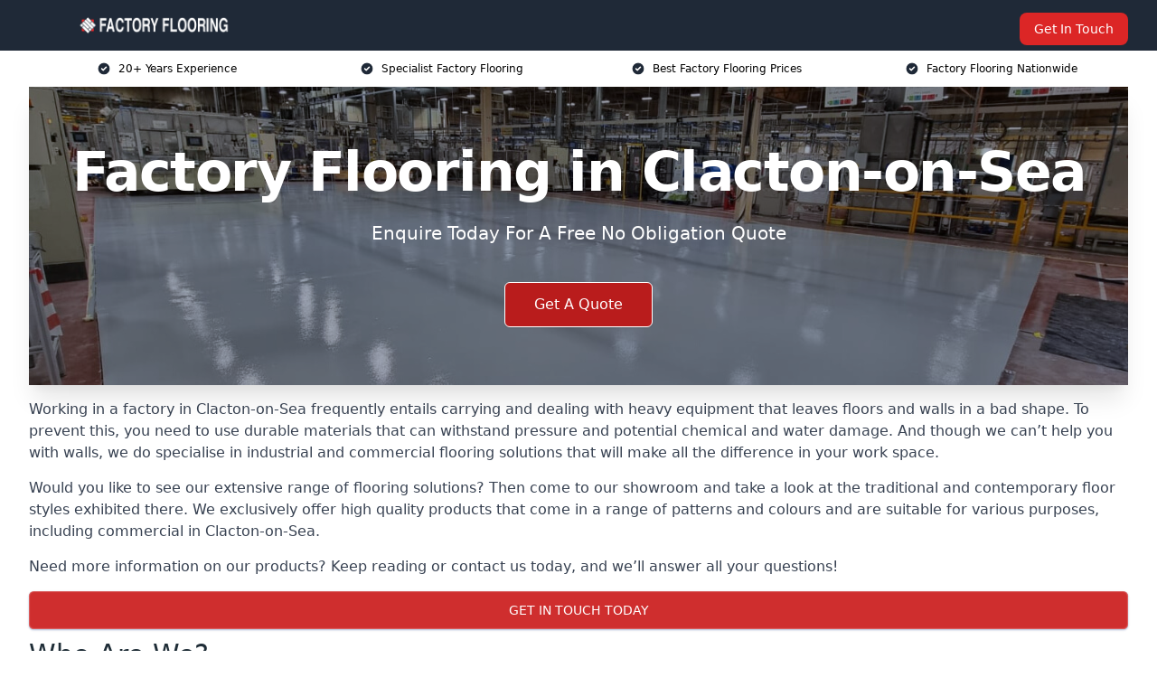

--- FILE ---
content_type: text/html; charset=UTF-8
request_url: https://factory-flooring.uk/near-me/essex-clacton-on-sea/
body_size: 15742
content:
<!doctype html>
<html lang="en-GB" >
<head>
    <title>Factory Flooring in Clacton-on-Sea</title>
<meta name="viewport" content="width=device-width, initial-scale=1.0"> 
<meta name='robots' content='index, follow, max-snippet, max-video-preview, max-image-preview:large' />
<link rel="alternate" title="oEmbed (JSON)" type="application/json+oembed" href="https://factory-flooring.uk/wp-json/oembed/1.0/embed?url=https%3A%2F%2Ffactory-flooring.uk%2Fnear-me%2Fservice-in-location%2F" />
<link rel="alternate" title="oEmbed (XML)" type="text/xml+oembed" href="https://factory-flooring.uk/wp-json/oembed/1.0/embed?url=https%3A%2F%2Ffactory-flooring.uk%2Fnear-me%2Fservice-in-location%2F&#038;format=xml" />
<style id='wp-img-auto-sizes-contain-inline-css' type='text/css'>
img:is([sizes=auto i],[sizes^="auto," i]){contain-intrinsic-size:3000px 1500px}
/*# sourceURL=wp-img-auto-sizes-contain-inline-css */
</style>
<style id='wp-emoji-styles-inline-css' type='text/css'>

	img.wp-smiley, img.emoji {
		display: inline !important;
		border: none !important;
		box-shadow: none !important;
		height: 1em !important;
		width: 1em !important;
		margin: 0 0.07em !important;
		vertical-align: -0.1em !important;
		background: none !important;
		padding: 0 !important;
	}
/*# sourceURL=wp-emoji-styles-inline-css */
</style>
<style id='wp-block-library-inline-css' type='text/css'>
:root{--wp-block-synced-color:#7a00df;--wp-block-synced-color--rgb:122,0,223;--wp-bound-block-color:var(--wp-block-synced-color);--wp-editor-canvas-background:#ddd;--wp-admin-theme-color:#007cba;--wp-admin-theme-color--rgb:0,124,186;--wp-admin-theme-color-darker-10:#006ba1;--wp-admin-theme-color-darker-10--rgb:0,107,160.5;--wp-admin-theme-color-darker-20:#005a87;--wp-admin-theme-color-darker-20--rgb:0,90,135;--wp-admin-border-width-focus:2px}@media (min-resolution:192dpi){:root{--wp-admin-border-width-focus:1.5px}}.wp-element-button{cursor:pointer}:root .has-very-light-gray-background-color{background-color:#eee}:root .has-very-dark-gray-background-color{background-color:#313131}:root .has-very-light-gray-color{color:#eee}:root .has-very-dark-gray-color{color:#313131}:root .has-vivid-green-cyan-to-vivid-cyan-blue-gradient-background{background:linear-gradient(135deg,#00d084,#0693e3)}:root .has-purple-crush-gradient-background{background:linear-gradient(135deg,#34e2e4,#4721fb 50%,#ab1dfe)}:root .has-hazy-dawn-gradient-background{background:linear-gradient(135deg,#faaca8,#dad0ec)}:root .has-subdued-olive-gradient-background{background:linear-gradient(135deg,#fafae1,#67a671)}:root .has-atomic-cream-gradient-background{background:linear-gradient(135deg,#fdd79a,#004a59)}:root .has-nightshade-gradient-background{background:linear-gradient(135deg,#330968,#31cdcf)}:root .has-midnight-gradient-background{background:linear-gradient(135deg,#020381,#2874fc)}:root{--wp--preset--font-size--normal:16px;--wp--preset--font-size--huge:42px}.has-regular-font-size{font-size:1em}.has-larger-font-size{font-size:2.625em}.has-normal-font-size{font-size:var(--wp--preset--font-size--normal)}.has-huge-font-size{font-size:var(--wp--preset--font-size--huge)}.has-text-align-center{text-align:center}.has-text-align-left{text-align:left}.has-text-align-right{text-align:right}.has-fit-text{white-space:nowrap!important}#end-resizable-editor-section{display:none}.aligncenter{clear:both}.items-justified-left{justify-content:flex-start}.items-justified-center{justify-content:center}.items-justified-right{justify-content:flex-end}.items-justified-space-between{justify-content:space-between}.screen-reader-text{border:0;clip-path:inset(50%);height:1px;margin:-1px;overflow:hidden;padding:0;position:absolute;width:1px;word-wrap:normal!important}.screen-reader-text:focus{background-color:#ddd;clip-path:none;color:#444;display:block;font-size:1em;height:auto;left:5px;line-height:normal;padding:15px 23px 14px;text-decoration:none;top:5px;width:auto;z-index:100000}html :where(.has-border-color){border-style:solid}html :where([style*=border-top-color]){border-top-style:solid}html :where([style*=border-right-color]){border-right-style:solid}html :where([style*=border-bottom-color]){border-bottom-style:solid}html :where([style*=border-left-color]){border-left-style:solid}html :where([style*=border-width]){border-style:solid}html :where([style*=border-top-width]){border-top-style:solid}html :where([style*=border-right-width]){border-right-style:solid}html :where([style*=border-bottom-width]){border-bottom-style:solid}html :where([style*=border-left-width]){border-left-style:solid}html :where(img[class*=wp-image-]){height:auto;max-width:100%}:where(figure){margin:0 0 1em}html :where(.is-position-sticky){--wp-admin--admin-bar--position-offset:var(--wp-admin--admin-bar--height,0px)}@media screen and (max-width:600px){html :where(.is-position-sticky){--wp-admin--admin-bar--position-offset:0px}}

/*# sourceURL=wp-block-library-inline-css */
</style><style id='global-styles-inline-css' type='text/css'>
:root{--wp--preset--aspect-ratio--square: 1;--wp--preset--aspect-ratio--4-3: 4/3;--wp--preset--aspect-ratio--3-4: 3/4;--wp--preset--aspect-ratio--3-2: 3/2;--wp--preset--aspect-ratio--2-3: 2/3;--wp--preset--aspect-ratio--16-9: 16/9;--wp--preset--aspect-ratio--9-16: 9/16;--wp--preset--color--black: #000000;--wp--preset--color--cyan-bluish-gray: #abb8c3;--wp--preset--color--white: #ffffff;--wp--preset--color--pale-pink: #f78da7;--wp--preset--color--vivid-red: #cf2e2e;--wp--preset--color--luminous-vivid-orange: #ff6900;--wp--preset--color--luminous-vivid-amber: #fcb900;--wp--preset--color--light-green-cyan: #7bdcb5;--wp--preset--color--vivid-green-cyan: #00d084;--wp--preset--color--pale-cyan-blue: #8ed1fc;--wp--preset--color--vivid-cyan-blue: #0693e3;--wp--preset--color--vivid-purple: #9b51e0;--wp--preset--gradient--vivid-cyan-blue-to-vivid-purple: linear-gradient(135deg,rgb(6,147,227) 0%,rgb(155,81,224) 100%);--wp--preset--gradient--light-green-cyan-to-vivid-green-cyan: linear-gradient(135deg,rgb(122,220,180) 0%,rgb(0,208,130) 100%);--wp--preset--gradient--luminous-vivid-amber-to-luminous-vivid-orange: linear-gradient(135deg,rgb(252,185,0) 0%,rgb(255,105,0) 100%);--wp--preset--gradient--luminous-vivid-orange-to-vivid-red: linear-gradient(135deg,rgb(255,105,0) 0%,rgb(207,46,46) 100%);--wp--preset--gradient--very-light-gray-to-cyan-bluish-gray: linear-gradient(135deg,rgb(238,238,238) 0%,rgb(169,184,195) 100%);--wp--preset--gradient--cool-to-warm-spectrum: linear-gradient(135deg,rgb(74,234,220) 0%,rgb(151,120,209) 20%,rgb(207,42,186) 40%,rgb(238,44,130) 60%,rgb(251,105,98) 80%,rgb(254,248,76) 100%);--wp--preset--gradient--blush-light-purple: linear-gradient(135deg,rgb(255,206,236) 0%,rgb(152,150,240) 100%);--wp--preset--gradient--blush-bordeaux: linear-gradient(135deg,rgb(254,205,165) 0%,rgb(254,45,45) 50%,rgb(107,0,62) 100%);--wp--preset--gradient--luminous-dusk: linear-gradient(135deg,rgb(255,203,112) 0%,rgb(199,81,192) 50%,rgb(65,88,208) 100%);--wp--preset--gradient--pale-ocean: linear-gradient(135deg,rgb(255,245,203) 0%,rgb(182,227,212) 50%,rgb(51,167,181) 100%);--wp--preset--gradient--electric-grass: linear-gradient(135deg,rgb(202,248,128) 0%,rgb(113,206,126) 100%);--wp--preset--gradient--midnight: linear-gradient(135deg,rgb(2,3,129) 0%,rgb(40,116,252) 100%);--wp--preset--font-size--small: 13px;--wp--preset--font-size--medium: 20px;--wp--preset--font-size--large: 36px;--wp--preset--font-size--x-large: 42px;--wp--preset--spacing--20: 0.44rem;--wp--preset--spacing--30: 0.67rem;--wp--preset--spacing--40: 1rem;--wp--preset--spacing--50: 1.5rem;--wp--preset--spacing--60: 2.25rem;--wp--preset--spacing--70: 3.38rem;--wp--preset--spacing--80: 5.06rem;--wp--preset--shadow--natural: 6px 6px 9px rgba(0, 0, 0, 0.2);--wp--preset--shadow--deep: 12px 12px 50px rgba(0, 0, 0, 0.4);--wp--preset--shadow--sharp: 6px 6px 0px rgba(0, 0, 0, 0.2);--wp--preset--shadow--outlined: 6px 6px 0px -3px rgb(255, 255, 255), 6px 6px rgb(0, 0, 0);--wp--preset--shadow--crisp: 6px 6px 0px rgb(0, 0, 0);}:where(.is-layout-flex){gap: 0.5em;}:where(.is-layout-grid){gap: 0.5em;}body .is-layout-flex{display: flex;}.is-layout-flex{flex-wrap: wrap;align-items: center;}.is-layout-flex > :is(*, div){margin: 0;}body .is-layout-grid{display: grid;}.is-layout-grid > :is(*, div){margin: 0;}:where(.wp-block-columns.is-layout-flex){gap: 2em;}:where(.wp-block-columns.is-layout-grid){gap: 2em;}:where(.wp-block-post-template.is-layout-flex){gap: 1.25em;}:where(.wp-block-post-template.is-layout-grid){gap: 1.25em;}.has-black-color{color: var(--wp--preset--color--black) !important;}.has-cyan-bluish-gray-color{color: var(--wp--preset--color--cyan-bluish-gray) !important;}.has-white-color{color: var(--wp--preset--color--white) !important;}.has-pale-pink-color{color: var(--wp--preset--color--pale-pink) !important;}.has-vivid-red-color{color: var(--wp--preset--color--vivid-red) !important;}.has-luminous-vivid-orange-color{color: var(--wp--preset--color--luminous-vivid-orange) !important;}.has-luminous-vivid-amber-color{color: var(--wp--preset--color--luminous-vivid-amber) !important;}.has-light-green-cyan-color{color: var(--wp--preset--color--light-green-cyan) !important;}.has-vivid-green-cyan-color{color: var(--wp--preset--color--vivid-green-cyan) !important;}.has-pale-cyan-blue-color{color: var(--wp--preset--color--pale-cyan-blue) !important;}.has-vivid-cyan-blue-color{color: var(--wp--preset--color--vivid-cyan-blue) !important;}.has-vivid-purple-color{color: var(--wp--preset--color--vivid-purple) !important;}.has-black-background-color{background-color: var(--wp--preset--color--black) !important;}.has-cyan-bluish-gray-background-color{background-color: var(--wp--preset--color--cyan-bluish-gray) !important;}.has-white-background-color{background-color: var(--wp--preset--color--white) !important;}.has-pale-pink-background-color{background-color: var(--wp--preset--color--pale-pink) !important;}.has-vivid-red-background-color{background-color: var(--wp--preset--color--vivid-red) !important;}.has-luminous-vivid-orange-background-color{background-color: var(--wp--preset--color--luminous-vivid-orange) !important;}.has-luminous-vivid-amber-background-color{background-color: var(--wp--preset--color--luminous-vivid-amber) !important;}.has-light-green-cyan-background-color{background-color: var(--wp--preset--color--light-green-cyan) !important;}.has-vivid-green-cyan-background-color{background-color: var(--wp--preset--color--vivid-green-cyan) !important;}.has-pale-cyan-blue-background-color{background-color: var(--wp--preset--color--pale-cyan-blue) !important;}.has-vivid-cyan-blue-background-color{background-color: var(--wp--preset--color--vivid-cyan-blue) !important;}.has-vivid-purple-background-color{background-color: var(--wp--preset--color--vivid-purple) !important;}.has-black-border-color{border-color: var(--wp--preset--color--black) !important;}.has-cyan-bluish-gray-border-color{border-color: var(--wp--preset--color--cyan-bluish-gray) !important;}.has-white-border-color{border-color: var(--wp--preset--color--white) !important;}.has-pale-pink-border-color{border-color: var(--wp--preset--color--pale-pink) !important;}.has-vivid-red-border-color{border-color: var(--wp--preset--color--vivid-red) !important;}.has-luminous-vivid-orange-border-color{border-color: var(--wp--preset--color--luminous-vivid-orange) !important;}.has-luminous-vivid-amber-border-color{border-color: var(--wp--preset--color--luminous-vivid-amber) !important;}.has-light-green-cyan-border-color{border-color: var(--wp--preset--color--light-green-cyan) !important;}.has-vivid-green-cyan-border-color{border-color: var(--wp--preset--color--vivid-green-cyan) !important;}.has-pale-cyan-blue-border-color{border-color: var(--wp--preset--color--pale-cyan-blue) !important;}.has-vivid-cyan-blue-border-color{border-color: var(--wp--preset--color--vivid-cyan-blue) !important;}.has-vivid-purple-border-color{border-color: var(--wp--preset--color--vivid-purple) !important;}.has-vivid-cyan-blue-to-vivid-purple-gradient-background{background: var(--wp--preset--gradient--vivid-cyan-blue-to-vivid-purple) !important;}.has-light-green-cyan-to-vivid-green-cyan-gradient-background{background: var(--wp--preset--gradient--light-green-cyan-to-vivid-green-cyan) !important;}.has-luminous-vivid-amber-to-luminous-vivid-orange-gradient-background{background: var(--wp--preset--gradient--luminous-vivid-amber-to-luminous-vivid-orange) !important;}.has-luminous-vivid-orange-to-vivid-red-gradient-background{background: var(--wp--preset--gradient--luminous-vivid-orange-to-vivid-red) !important;}.has-very-light-gray-to-cyan-bluish-gray-gradient-background{background: var(--wp--preset--gradient--very-light-gray-to-cyan-bluish-gray) !important;}.has-cool-to-warm-spectrum-gradient-background{background: var(--wp--preset--gradient--cool-to-warm-spectrum) !important;}.has-blush-light-purple-gradient-background{background: var(--wp--preset--gradient--blush-light-purple) !important;}.has-blush-bordeaux-gradient-background{background: var(--wp--preset--gradient--blush-bordeaux) !important;}.has-luminous-dusk-gradient-background{background: var(--wp--preset--gradient--luminous-dusk) !important;}.has-pale-ocean-gradient-background{background: var(--wp--preset--gradient--pale-ocean) !important;}.has-electric-grass-gradient-background{background: var(--wp--preset--gradient--electric-grass) !important;}.has-midnight-gradient-background{background: var(--wp--preset--gradient--midnight) !important;}.has-small-font-size{font-size: var(--wp--preset--font-size--small) !important;}.has-medium-font-size{font-size: var(--wp--preset--font-size--medium) !important;}.has-large-font-size{font-size: var(--wp--preset--font-size--large) !important;}.has-x-large-font-size{font-size: var(--wp--preset--font-size--x-large) !important;}
/*# sourceURL=global-styles-inline-css */
</style>

<style id='classic-theme-styles-inline-css' type='text/css'>
/*! This file is auto-generated */
.wp-block-button__link{color:#fff;background-color:#32373c;border-radius:9999px;box-shadow:none;text-decoration:none;padding:calc(.667em + 2px) calc(1.333em + 2px);font-size:1.125em}.wp-block-file__button{background:#32373c;color:#fff;text-decoration:none}
/*# sourceURL=/wp-includes/css/classic-themes.min.css */
</style>
<link rel='stylesheet' id='style-name-css' href='https://factory-flooring.uk/wp-content/plugins/az-lists/az.css?ver=6.9' type='text/css' media='all' />
<link rel="https://api.w.org/" href="https://factory-flooring.uk/wp-json/" /><link rel="EditURI" type="application/rsd+xml" title="RSD" href="https://factory-flooring.uk/xmlrpc.php?rsd" />
<meta name="generator" content="WordPress 6.9" />
<link rel="canonical" href="https://factory-flooring.uk/near-me/essex-clacton-on-sea/" /><meta name="description" content="Factory flooring solutions built for durability and safety, offering high performance resin or carpet floors tailored to meet industrial demands in Clacton-on-Sea CO15 1." /><meta name="keywords" content="factory flooring, factory, factory flooring company, factory flooring uk, factory floors, factory floors, factory flooring specialists" /><meta name="geo.placename" content="Clacton-on-Sea" /><meta name="geo.position" content="51.78992; 1.15347" /><meta name="geo.county" content="Essex" /><meta name="geo.postcode" content="CO15 1" /><meta name="geo.region" content="East of England" /><meta name="geo.country" content="essex" /><meta property="business:contact_data:locality" content="Essex" /><meta property="business:contact_data:zip" content="CO15 1" /><meta property="place:location:latitude" content="51.78992" /><meta property="place:location:longitude" content="1.15347" /><meta property="business:contact_data:country_name" content="essex" /><meta property="og:url" content="https://factory-flooring.uk/near-me/essex-clacton-on-sea/" /><meta property="og:title" content="Factory Flooring Solutions in Clacton-on-Sea CO15 1 for Heavy Duty Industrial Use" /><meta property="og:description" content="We are Factory Flooring. We offer our services in Clacton-on-Sea and the following Walton-on-the-Naze, Harwich, Colchester, Felixstowe, Ipswich" /><meta property="og:type" content="business.business" /><meta name="twitter:card" content="summary_large_image" /><meta name="twitter:site" content="Factory Flooring" /><meta name="twitter:creator" content="Factory Flooring" /><meta name="twitter:title" content="Factory Flooring Solutions in Clacton-on-Sea CO15 1 for Heavy Duty Industrial Use" /><meta name="twitter:description" content="We are Factory Flooring. We offer our services in Clacton-on-Sea and the following Walton-on-the-Naze, Harwich, Colchester, Felixstowe, Ipswich" />
        <script type="application/ld+json"> [{"address":{"@type":"PostalAddress","addressLocality":"Clacton-on-Sea","addressRegion":"Essex","postalCode":"CO15 1","addressCountry":"UK"},"@context":"http://schema.org","@type":"LocalBusiness","name":"Factory Flooring","image":"https://factory-flooring.uk/wp-content/uploads/factory-flooring.jpg","priceRange":"£7 and £15 per square metre","description":"Factory Flooring in Clacton-on-Sea is a premier company specialising in high-quality flooring solutions tailored for industrial settings. As a leader in the factory flooring industry, they focus on durability, safety, and performance. Their offerings include epoxy coatings, polyurethane floors, and concrete sealants, ideal for withstanding heavy machinery and chemical spills. They provide anti-slip, fire-resistant, and low-maintenance flooring options that comply with industry standards, ensuring a safe working environment. Factory Flooring is known for its comprehensive service, including consultation, customization, and installation, catering to sectors like manufacturing, warehousing, and food processing. Key entities include installation expertise, material durability, and safety compliance.","logo":"https://factory-flooring.uk/wp-content/uploads/factory-flooring.png","url":"https://factory-flooring.uk/near-me/essex-Clacton-on-Sea/","Geo":{"@type":"GeoCoordinates","latitude":"51.78992","longitude":"1.15347"},"alternateName":"Factory Flooring Clacton-on-Sea","areaServed":["Walton-on-the-Naze","Harwich","Colchester","Felixstowe","Suffolk","Ipswich","Kesgrave","Maldon","Witham","Woodbridge"],"currenciesAccepted":"GBP","openingHours":"Mon-Fri 9am-5pm","legalName":"Factory Flooring in Clacton-on-Sea","makesOffer":{"@type":"Offer","itemOffered":["Epoxy Resin Flooring","Polyurethane Resin Flooring","Vinyl Resin Flooring","Polished Concrete Flooring"]},"additionalType":["https://en.wikipedia.org/wiki/Clacton-on-Sea","https://en.wikipedia.org/wiki/Flooring"],"email":"info@factory-flooring.uk","brand":{"@type":"Brand","name":"Factory Flooring"},"award":["Best Factory Flooring Company Essex 2026","Top Rated Polyurethane Resin Flooring Installers Clacton-on-Sea"]}]</script> <link rel="icon" href="https://factory-flooring.uk/wp-content/uploads/factory-flooring-icon-150x150.png" sizes="32x32" />
<link rel="icon" href="https://factory-flooring.uk/wp-content/uploads/factory-flooring-icon-300x300.png" sizes="192x192" />
<link rel="apple-touch-icon" href="https://factory-flooring.uk/wp-content/uploads/factory-flooring-icon-300x300.png" />
<meta name="msapplication-TileImage" content="https://factory-flooring.uk/wp-content/uploads/factory-flooring-icon-300x300.png" />
<link href="https://unpkg.com/tailwindcss@^2/dist/tailwind.min.css" rel="stylesheet">
<script src="https://cdnjs.cloudflare.com/ajax/libs/alpinejs/2.7.3/alpine.js" id="alpine"></script>
<link href="/wp-content/themes/dash-theme/style.css" rel="stylesheet">
<script src="/wp-content/themes/dash-theme/script.js" id="custom-script"></script>
</head>


<div class="w-full text-white bg-gray-800 sticky top-0 z-10">
  <div x-data="{ open: false }" class="flex flex-col max-w-screen-xl px-4 mx-auto md:items-center md:justify-between md:flex-row md:px-6 lg:px-8">
    <div class="p-4 flex flex-row items-center justify-between">
      <a href="/" class="text-lg tracking-widest text-gray-900 uppercase rounded-lg focus:outline-none focus:shadow-outline"><img class="h-6 w-auto" height="217" width="24" src="https://factory-flooring.uk/wp-content/uploads/factory-flooring.png"></a>
      <button class="md:hidden rounded-lg focus:outline-none focus:shadow-outline" @click="open = !open">
        <svg fill="currentColor" viewBox="0 0 20 20" class="w-6 h-6">
          <path x-show="!open" fill-rule="evenodd" d="M3 5a1 1 0 011-1h12a1 1 0 110 2H4a1 1 0 01-1-1zM3 10a1 1 0 011-1h12a1 1 0 110 2H4a1 1 0 01-1-1zM9 15a1 1 0 011-1h6a1 1 0 110 2h-6a1 1 0 01-1-1z" clip-rule="evenodd"></path>
          <path x-show="open" fill-rule="evenodd" d="M4.293 4.293a1 1 0 011.414 0L10 8.586l4.293-4.293a1 1 0 111.414 1.414L11.414 10l4.293 4.293a1 1 0 01-1.414 1.414L10 11.414l-4.293 4.293a1 1 0 01-1.414-1.414L8.586 10 4.293 5.707a1 1 0 010-1.414z" clip-rule="evenodd" style="display: none;"></path>
        </svg>
      </button>
    </div>



  <nav :class="{'flex': open, 'hidden': !open}" class="flex-col flex-grow pb-4 md:pb-0 hidden md:flex md:justify-end md:flex-row">
              <a href="#contact" class="px-4 py-2 mt-2 bg-red-600 text-white text-sm rounded-lg md:ml-4 hover:bg-red-700" href="/contact-us/">Get In Touch</a>   
  </nav>





  </div>
</div>
  <div class="bg-white">
  <div class="max-w-7xl mx-auto py-3 px-2 sm:px-6 lg:px-8">
    <div class="grid grid-cols-2 lg:grid-cols-4 text-xs">
    	  <div class='col-span-1 flex justify-center'>
      <svg xmlns="http://www.w3.org/2000/svg" viewBox="0 0 20 20" fill="currentColor" class="mr-2 h-4 w-4 text-gray-800">
      <path fill-rule="evenodd" d="M10 18a8 8 0 100-16 8 8 0 000 16zm3.707-9.293a1 1 0 00-1.414-1.414L9 10.586 7.707 9.293a1 1 0 00-1.414 1.414l2 2a1 1 0 001.414 0l4-4z" clip-rule="evenodd"></path>
      </svg>
        <p>20+ Years Experience</p>
      </div>
		  <div class='col-span-1 flex justify-center'>
      <svg xmlns="http://www.w3.org/2000/svg" viewBox="0 0 20 20" fill="currentColor" class="mr-2 h-4 w-4 text-gray-800">
      <path fill-rule="evenodd" d="M10 18a8 8 0 100-16 8 8 0 000 16zm3.707-9.293a1 1 0 00-1.414-1.414L9 10.586 7.707 9.293a1 1 0 00-1.414 1.414l2 2a1 1 0 001.414 0l4-4z" clip-rule="evenodd"></path>
      </svg>
        <p>Specialist Factory Flooring</p>
      </div>
		  <div class='col-span-1 justify-center hidden md:flex'>
      <svg xmlns="http://www.w3.org/2000/svg" viewBox="0 0 20 20" fill="currentColor" class="mr-2 h-4 w-4 text-gray-800">
      <path fill-rule="evenodd" d="M10 18a8 8 0 100-16 8 8 0 000 16zm3.707-9.293a1 1 0 00-1.414-1.414L9 10.586 7.707 9.293a1 1 0 00-1.414 1.414l2 2a1 1 0 001.414 0l4-4z" clip-rule="evenodd"></path>
      </svg>
        <p>Best Factory Flooring Prices</p>
      </div>
		  <div class='col-span-1 justify-center hidden md:flex'>
      <svg xmlns="http://www.w3.org/2000/svg" viewBox="0 0 20 20" fill="currentColor" class="mr-2 h-4 w-4 text-gray-800">
      <path fill-rule="evenodd" d="M10 18a8 8 0 100-16 8 8 0 000 16zm3.707-9.293a1 1 0 00-1.414-1.414L9 10.586 7.707 9.293a1 1 0 00-1.414 1.414l2 2a1 1 0 001.414 0l4-4z" clip-rule="evenodd"></path>
      </svg>
        <p>Factory Flooring Nationwide</p>
      </div>
		    </div>
  </div>
</div>



<!--hero Section-->
<div class="relative">
   <div class="max-w-7xl mx-auto sm:px-6 lg:px-8">
      <div class="relative shadow-xl sm:overflow-hidden">
         <div class="absolute inset-0">
			             <img class="h-full w-full object-cover" src="https://factory-flooring.uk/wp-content/uploads/factory-flooring.jpg">
            <div class="absolute inset-0 bg-gray-400 mix-blend-multiply"></div>
         </div>
         <div class="relative px-4 py-16 sm:px-6 sm:py-24 lg:py-16 lg:px-8">
            <h1 class="text-center text-4xl font-extrabold tracking-tight sm:text-5xl lg:text-6xl">
               <span class="block text-white">Factory Flooring in Clacton-on-Sea</span>
            </h1>
            <p class="mt-6 max-w-lg mx-auto text-center text-xl text-white sm:max-w-3xl">
               Enquire Today For A Free No Obligation Quote
            </p>
            <div class="mt-10 max-w-sm mx-auto sm:max-w-none sm:flex sm:justify-center">
                  <a href="#contact" class="border-white flex items-center justify-center px-4 py-3 border border-transparent text-base font-medium rounded-md shadow-sm text-white bg-red-700 hover:bg-opacity-70 sm:px-8">
                  Get A Quote
                  </a>
            </div>
         </div>
      </div>
   </div>
</div>

<!--content -->
<div class="mbc max-w-7xl mx-auto px-8 mt-2 text-gray-700 mx-auto">
<p>Working in a factory in Clacton-on-Sea frequently entails carrying and dealing with heavy equipment that leaves floors and walls in a bad shape. To prevent this, you need to use durable materials that can withstand pressure and potential chemical and water damage. And though we can&#8217;t help you with walls, we do specialise in industrial and commercial flooring solutions that will make all the difference in your work space.</p>
<p>Would you like to see our extensive range of flooring solutions? Then come to our showroom and take a look at the traditional and contemporary floor styles exhibited there. We exclusively offer high quality products that come in a range of patterns and colours and are suitable for various purposes, including commercial in Clacton-on-Sea.</p>
<p>Need more information on our products? Keep reading or contact us today, and we&#8217;ll answer all your questions!</p>
<div class="blk-cta"><a class="blk-cta__lnk red " href="#contact">Get In Touch Today</a></div>
<h2>Who Are We?</h2>
<p>We are a Clacton-on-Sea-based company that delivers and installs domestic resin flooring solutions and carpets across the entire country. Thanks to our unparalleled expertise, high quality products, and competitive prices, we truly stand out from the crowd, consistently delivering superb results and showcasing a variety of products in our showroom.</p>
<p>Ultimately, you need your flooring to be long-lasting and reliable &#8211; and those words can be used to describe us too!</p>
<h3>Accredited Quality Flooring Installers in Clacton-on-Sea</h3>
<p>Even high-quality floors in Clacton-on-Sea don&#8217;t mean much if they&#8217;re installed by an amateur, as the cracks in the craftsmanship will quickly become obvious. But if you contact our store, you will have no such problems.</p>
<p>Our staff is comprised exclusively of accredited professionals with years of experience installing a range of flooring solutions. In other words, regardless of the type of floor you choose or the size and shape of the flooring surface, our installers will complete the task swiftly and with care. Leave your flooring needs in our hands &#8212; we will make sure to deliver!</p>
<h3>15 Years Experience in Nationwide Flooring</h3>
<p>After 15 years on the job and thousands of commercial and industrial flooring projects under our belts, there&#8217;s no request we can&#8217;t fulfill. Whether you want traditional resin flooring solutions or more contemporary ones, we are here to offer expert advice both in our showroom in Clacton-on-Sea and over the phone, as well as install long-lasting, low-maintenance surfaces of the highest quality. When it comes to flooring, you shouldn&#8217;t compromise &#8212; your factory&#8217;s interior deserves only the best!</p>
<h2>Why Choose Us for Your Resin Flooring?</h2>
<p>We may not be the only resin flooring company in Clacton-on-Sea, but customers from all corners of the country repeatedly visit our showroom and choose our services. So, what exactly makes us stand out from the crowd?</p>
<p>Well, above all, we offer you:</p>
<ul>
<li>High quality products made of domestic resin</li>
<li>A range of resin flooring designs, colours, and styles suitable for all tastes and matching various walls and interiors</li>
<li>Expert advice on installation and maintenance, as well as resin floor recommendations</li>
<li>A good mix of traditional and contemporary types of resin flooring</li>
<li>Competitive prices</li>
<li>Availability for various projects and quick and professional service</li>
</ul>
<p>Plus, you can visit our showroom in person and see what kind of products we offer in Clacton-on-Sea. Once you get a closer look and feel of various resin floors, you&#8217;ll be more certain of your choice!</p>
<div class="blk-cta"><a class="blk-cta__lnk green " href="#contact">Receive Best Online Quotes Available</a></div>
<h2>What is Domestic Resin Flooring?</h2>
<p>Domestic resin flooring is a surface made by mixing various plastic ingredients in order to create a particularly durable floor, often used in factories and other industrial environments.</p>
<p>This type of floor is laid down onto a surface prepared in advance and left to cure and harden. Once hardened, resin flooring becomes particularly durable, satisfying customers who need their floors to be able to withstand pressure, chemical damage, and heavy equipment.</p>
<p>However, domestic resin flooring in Clacton-on-Sea doesn&#8217;t only need to be used in industrial purposes. Although there was a prevalent misconception that factory floors were not suitable for homes, nowadays, trends in interior design show the opposite.</p>
<p>Resin floors can have beautiful designs, glossy, attractive finish, or come in a range of colours. Even without all that, the industrial style is currently in vogue &#8212; all you need is a few carpets and suitable walls, and you can easily make a factory floor look and feel domestic.</p>
<h2>Types of Factory Floors</h2>
<p>In order to determine what kind of a floor would suit your factory in Clacton-on-Sea, you first need to know that flooring solutions are available. This industry has a few tried-and-true staples you can never go wrong with, but we also want to showcase newer but nonetheless popular options. So, let&#8217;s explore the floors in our stock and some basic information on each!</p>
<h3>Epoxy Resin Flooring in Clacton-on-Sea</h3>
<p>Epoxy flooring is a synthetic resin flooring which is installed on top of concrete floors in order to protect them and make them aesthetically pleasing. Depending on the additional aggregates used when creating the surface, epoxy flooring can come in various styles and an extensive range of colours.</p>
<p>As a result, it&#8217;s not only a fantastic solution for factories and industrial spaces in Clacton-on-Sea, but also for commercial settings. Mixing in mother of pearl, glass, or marble can lead to unique patterns on the surface, usually complete with either glossy, matter, or satin finish.</p>
<p>But epoxy flooring is not only about aesthetics &#8212; it leaves little to be desired in terms of durability, safety, and maintenance. A flooring of this kind can withstand the weight of heavy equipment and the daily wear-and-tear often encountered in industrial spaces. Yet, it doesn&#8217;t require extensive upkeep, aside from the standard cleaning procedures.</p>
<h3>Polyurethane Resin Flooring</h3>
<p>An alternative to epoxy flooring, polyurethane surfacing offers greater elasticity, waterproofing, and resistance to UV rays. As a result, polyurethane flooring is suitable for outdoor use or installation in places in Clacton-on-Sea such as multi-level parking lots. Additionally, thanks to its elasticity, this type of coating is ideal for freezing chambers, which would undoubtedly damage epoxy.</p>
<p>Similarly to epoxy flooring, polyurethane can achieve a glossy, aesthetically pleasing finish that elevates the ambiance of the space where it&#8217;s installed. Of course, the floor&#8217;s appearance might not be a priority in your industry, but certain commercial spaces with public functions can certainly benefit from this property.</p>
<h3>Vinyl Resin Flooring</h3>
<p>Vinyl belongs to the newer types of industrial flooring solutions, but it&#8217;s already proven to be a serious competitor to epoxy and polyurethane. Typically, vinyl surfacing is made of several layers of polyvinyl chloride (PVC), resin floor, plasticizers, and other elements. The resulting mixture is highly durable, resistant to moisture, comfortable and easy to maintain, and, of course, available in various designs.</p>
<p>As a result, vinyl, along with laminate, is frequently used in private homes and commercial settings. However, it can easily double as a factory floor in Clacton-on-Sea, particularly thanks to its durability and high resistance to chemical damage.</p>
<h3>Polished Concrete Flooring</h3>
<p>As their name says, polished concrete floors in Clacton-on-Sea are made of concrete which is laid down and then polished and sealed, creating a uniform, high-quality surface. This kind of floor can be raw or coloured, making it suitable for both industrial and commercial purposes.</p>
<p>Once the polishing has been completed, the concrete floor becomes a long-lasting surface that needs little maintenance and can withstand rising damp, chemical damage, and high pressure levels.</p>
<div class="blk-cta"><a class="blk-cta__lnk blue " href="#contact">Contact Our Team For Best Rates in Clacton-on-Sea</a></div>
<h2>Resin Flooring Installation in Clacton-on-Sea</h2>
<p>Are you located in Clacton-on-Sea and in need of a resin floor that complements your walls? Then we are the right company for you. We offer high quality products and their installation at competitive prices, regardless of where you need our services.</p>
<p>In other words, we serve customers nationwide, driving to your location and delivering resin flooring to your factory. All you need to do is give us a call and tell us what you are looking for. We&#8217;ll offer expert advice and soon schedule an appointment with you!</p>
<h2>Resin Flooring Cost in Clacton-on-Sea</h2>
<p>Determining the exact cost of a resin floor isn&#8217;t simple &#8212; after all, there are several factors affecting the total price. The first crucial factor is, of course, the type of floor you want to install. Some kinds of resin flooring cost in Clacton-on-Sea between £7 and £15 per square metre, while high-end polyurethane floors cost may reach up to £100 per square metre.</p>
<p>Epoxy flooring is usually valued at around £20 per square metre, but if you opt for a particular feature or finish, that cost may quickly climb to over £100.</p>
<p>Aside from the resin flooring type, there are other factors that may affect the cost of floor installation. Below you will find some of the most important ones.</p>
<h3>The Condition of the Current Floor</h3>
<p>If your current floor is full of cracks and holes, it will require some extra preparation before the resin flooring can be laid on top. That preparation typically requires professionals specializing in floor reparation and appropriate equipment. As a result, resin flooring will cost more than it would if the floor substrate was in a good condition.</p>
<h3>The Shape and Layout of the Area</h3>
<p>If the area you want to cover in resin flooring is unusually shaped or you want to create a complicated design that complements the walls, expect to pay a higher price. Such projects require more time, effort, and materials to complete and are thus charged more.</p>
<h3>The Location Where the Resin Flooring is Installed</h3>
<p>Installing a resin floor on higher floors of a building usually costs more in Clacton-on-Sea, as the material must be hauled upstairs in some way. As a rule, special types of equipment are used for hauling in these situations, driving the price up.</p>
<h2>Benefits of Resin Flooring</h2>
<p>Like many other Clacton-on-Sea customers, you may be wondering why you should choose resin flooring over carpet or other floor types. In the following section, we will introduce you to some features that make resin floor a better option.</p>
<h3>Durability</h3>
<p>A resin floor is made by mixing chemicals and creating a powerful bond between them, thus increasing the toughness of the material. As a result, resin floors are more durable and higher quality than regular concrete, making them more suitable for factory surfaces which experience regular wear and tear.</p>
<h3>Elasticity</h3>
<p>The best feature of resin flooring is its elasticity &#8212; it gives the flooring greater flexibility and aids in supporting huge weights without sustaining damage. No other types of floors or carpets can compare to resin in terms of elasticity, so it&#8217;s not a surprise customers increasingly opt for this contemporary option.</p>
<h3>Safety</h3>
<p>A simple slip and fall in a factory can lead to severe injuries, so it&#8217;s important to ensure the environment is as safe for the employees as it can possibly be. Resin flooring comes with a built-in anti-slip layer, minimizing the risk of a fall injury while simultaneously providing support to your employees as they walk, run, or even drag their feet on the ground.</p>
<h2>Frequently Asked Questions</h2>
<h3>What type of flooring would you choose for a factory building?</h3>
<p>All types of resin flooring we&#8217;ve mentioned so far are suitable for factory buildings in Clacton-on-Sea, but if we had to choose, we&#8217;d recommend you epoxy floors. These floors are a tried-and-true solution, boasting high-quality, longevity, durability, and a range of designs and colours. Plus, epoxy flooring can withstand all sorts of weights and pressures, which is crucial if you&#8217;re working with heavy equipment or vehicles.</p>
<h3>What kind of flooring comes in a roll?</h3>
<p>A type of vinyl floors called sheet vinyl comes in flexible rolls, similarly to carpet. Typically, these rolls are 6 to 12 feet wide and available in various colours. Thanks to their adhesive properties, vinyl rolls can be installed rather quickly and usually don&#8217;t require professional assistance, unless the floor substrate is in a particularly bad condition.</p>
<p>Additionally, vinyl sheets can be installed on walls too, providing extra protection and style.</p>
<h3>What is the cheapest flooring to have installed?</h3>
<p>One of the cheapest flooring options on the market is, without a doubt, laminate. Laminate looks like real wood but is in fact made of wood fibers mixed with wax and resin, making it a far more affordable option.</p>
<p>It&#8217;s a popular solution for homes in Clacton-on-Sea, as it&#8217;s easier to clean and maintain than carpets, and it&#8217;s also quite durable. On top of that, laminate is ideal for contemporary styles &#8212; its clean and modern style fits with this interior design and white walls perfectly.</p>
<h3>How long does a resin floor last?</h3>
<p>If we take into account differences between various resin flooring options and a range of features they come with, it can be difficult to determine precisely how long they will last. However, on average, a high-quality floor has a shelf life of approximately 12 years in Clacton-on-Sea, although that also depends on the environment it&#8217;s placed in.</p>
<p>Still, even once your resin floor wears down, you can get it refurbished and repaired, which sets it apart from carpets and other flooring solutions.</p>
<h2>Get a Quote</h2>
<p>Are you ready to replace your current flooring in your industrial or commercial space with a more durable solution? Then come visit our Clacton-on-Sea showroom where we feature a range of styles and designs you can choose from.</p>
<p>We&#8217;ll help you pick the perfect one to satisfy your needs and complement the walls and surroundings in the environment of your choosing. And for each of the displayed options, you will receive a quote, helping you determine the required budget precisely.</p>
<h2>Find More Info</h2>
<p>Make sure you contact us today for a number of great Factory Flooring services in East of England.</p>
<p>Here are some towns we cover near Clacton-on-Sea.</p>
<a href="https://factory-flooring.uk/near-me/essex-walton-on-the-naze/">Walton-on-the-Naze</a>, <a href="https://factory-flooring.uk/near-me/greater-london-barking/">Barking</a>
<div class="blk-cta"><a class="blk-cta__lnk red " href="#contact">Receive Top Online Quotes Here</a></div>
<div class="p-quotes-section has-wrap text-center"><h2 class="p-quotes-title u-txt-c">What Others Say About Our Services</h2> <div class="p-quotes"><div class="p-quotes__item"><div class="bg-gray-800 rounded-md text-white p-4 p-crd u-bg-lig u-p-x6 u-br-rd"><div class="p-quotes-rating"><svg xmlns="http://www.w3.org/2000/svg" enable-background="new 0 0 24 24" height="24" viewBox="0 0 24 24" width="24"><g><path d="M0,0h24v24H0V0z" fill="none"/><path d="M0,0h24v24H0V0z" fill="none"/></g><g><g><polygon opacity=".3" points="12,15.4 8.24,17.67 9.24,13.39 5.92,10.51 10.3,10.13 12,6.1 13.71,10.14 18.09,10.52 14.77,13.4 15.77,17.68"/><path d="M22,9.24l-7.19-0.62L12,2L9.19,8.63L2,9.24l5.46,4.73L5.82,21L12,17.27L18.18,21l-1.63-7.03L22,9.24z M12,15.4l-3.76,2.27 l1-4.28l-3.32-2.88l4.38-0.38L12,6.1l1.71,4.04l4.38,0.38l-3.32,2.88l1,4.28L12,15.4z"/></g></g></svg><svg xmlns="http://www.w3.org/2000/svg" enable-background="new 0 0 24 24" height="24" viewBox="0 0 24 24" width="24"><g><path d="M0,0h24v24H0V0z" fill="none"/><path d="M0,0h24v24H0V0z" fill="none"/></g><g><g><polygon opacity=".3" points="12,15.4 8.24,17.67 9.24,13.39 5.92,10.51 10.3,10.13 12,6.1 13.71,10.14 18.09,10.52 14.77,13.4 15.77,17.68"/><path d="M22,9.24l-7.19-0.62L12,2L9.19,8.63L2,9.24l5.46,4.73L5.82,21L12,17.27L18.18,21l-1.63-7.03L22,9.24z M12,15.4l-3.76,2.27 l1-4.28l-3.32-2.88l4.38-0.38L12,6.1l1.71,4.04l4.38,0.38l-3.32,2.88l1,4.28L12,15.4z"/></g></g></svg><svg xmlns="http://www.w3.org/2000/svg" enable-background="new 0 0 24 24" height="24" viewBox="0 0 24 24" width="24"><g><path d="M0,0h24v24H0V0z" fill="none"/><path d="M0,0h24v24H0V0z" fill="none"/></g><g><g><polygon opacity=".3" points="12,15.4 8.24,17.67 9.24,13.39 5.92,10.51 10.3,10.13 12,6.1 13.71,10.14 18.09,10.52 14.77,13.4 15.77,17.68"/><path d="M22,9.24l-7.19-0.62L12,2L9.19,8.63L2,9.24l5.46,4.73L5.82,21L12,17.27L18.18,21l-1.63-7.03L22,9.24z M12,15.4l-3.76,2.27 l1-4.28l-3.32-2.88l4.38-0.38L12,6.1l1.71,4.04l4.38,0.38l-3.32,2.88l1,4.28L12,15.4z"/></g></g></svg><svg xmlns="http://www.w3.org/2000/svg" enable-background="new 0 0 24 24" height="24" viewBox="0 0 24 24" width="24"><g><path d="M0,0h24v24H0V0z" fill="none"/><path d="M0,0h24v24H0V0z" fill="none"/></g><g><g><polygon opacity=".3" points="12,15.4 8.24,17.67 9.24,13.39 5.92,10.51 10.3,10.13 12,6.1 13.71,10.14 18.09,10.52 14.77,13.4 15.77,17.68"/><path d="M22,9.24l-7.19-0.62L12,2L9.19,8.63L2,9.24l5.46,4.73L5.82,21L12,17.27L18.18,21l-1.63-7.03L22,9.24z M12,15.4l-3.76,2.27 l1-4.28l-3.32-2.88l4.38-0.38L12,6.1l1.71,4.04l4.38,0.38l-3.32,2.88l1,4.28L12,15.4z"/></g></g></svg><svg xmlns="http://www.w3.org/2000/svg" enable-background="new 0 0 24 24" height="24" viewBox="0 0 24 24" width="24"><g><path d="M0,0h24v24H0V0z" fill="none"/><path d="M0,0h24v24H0V0z" fill="none"/></g><g><g><polygon opacity=".3" points="12,15.4 8.24,17.67 9.24,13.39 5.92,10.51 10.3,10.13 12,6.1 13.71,10.14 18.09,10.52 14.77,13.4 15.77,17.68"/><path d="M22,9.24l-7.19-0.62L12,2L9.19,8.63L2,9.24l5.46,4.73L5.82,21L12,17.27L18.18,21l-1.63-7.03L22,9.24z M12,15.4l-3.76,2.27 l1-4.28l-3.32-2.88l4.38-0.38L12,6.1l1.71,4.04l4.38,0.38l-3.32,2.88l1,4.28L12,15.4z"/></g></g></svg></div> <p>We absolutely love the service provided. Their approach is really friendly but professional. We went out to five different companies and found Factory Flooring to be value for money and their service was by far the best. Thank you for your really awesome work, we will definitely be returning!</p>
<span class="p-quotes-info"><strong>Shaun Wilson</strong><br/>Essex</span></div></div><div class="p-quotes__item"><div class="bg-gray-800 rounded-md text-white p-4 p-crd u-bg-lig u-p-x6 u-br-rd"><div class="p-quotes-rating"><svg xmlns="http://www.w3.org/2000/svg" enable-background="new 0 0 24 24" height="24" viewBox="0 0 24 24" width="24"><g><path d="M0,0h24v24H0V0z" fill="none"/><path d="M0,0h24v24H0V0z" fill="none"/></g><g><g><polygon opacity=".3" points="12,15.4 8.24,17.67 9.24,13.39 5.92,10.51 10.3,10.13 12,6.1 13.71,10.14 18.09,10.52 14.77,13.4 15.77,17.68"/><path d="M22,9.24l-7.19-0.62L12,2L9.19,8.63L2,9.24l5.46,4.73L5.82,21L12,17.27L18.18,21l-1.63-7.03L22,9.24z M12,15.4l-3.76,2.27 l1-4.28l-3.32-2.88l4.38-0.38L12,6.1l1.71,4.04l4.38,0.38l-3.32,2.88l1,4.28L12,15.4z"/></g></g></svg><svg xmlns="http://www.w3.org/2000/svg" enable-background="new 0 0 24 24" height="24" viewBox="0 0 24 24" width="24"><g><path d="M0,0h24v24H0V0z" fill="none"/><path d="M0,0h24v24H0V0z" fill="none"/></g><g><g><polygon opacity=".3" points="12,15.4 8.24,17.67 9.24,13.39 5.92,10.51 10.3,10.13 12,6.1 13.71,10.14 18.09,10.52 14.77,13.4 15.77,17.68"/><path d="M22,9.24l-7.19-0.62L12,2L9.19,8.63L2,9.24l5.46,4.73L5.82,21L12,17.27L18.18,21l-1.63-7.03L22,9.24z M12,15.4l-3.76,2.27 l1-4.28l-3.32-2.88l4.38-0.38L12,6.1l1.71,4.04l4.38,0.38l-3.32,2.88l1,4.28L12,15.4z"/></g></g></svg><svg xmlns="http://www.w3.org/2000/svg" enable-background="new 0 0 24 24" height="24" viewBox="0 0 24 24" width="24"><g><path d="M0,0h24v24H0V0z" fill="none"/><path d="M0,0h24v24H0V0z" fill="none"/></g><g><g><polygon opacity=".3" points="12,15.4 8.24,17.67 9.24,13.39 5.92,10.51 10.3,10.13 12,6.1 13.71,10.14 18.09,10.52 14.77,13.4 15.77,17.68"/><path d="M22,9.24l-7.19-0.62L12,2L9.19,8.63L2,9.24l5.46,4.73L5.82,21L12,17.27L18.18,21l-1.63-7.03L22,9.24z M12,15.4l-3.76,2.27 l1-4.28l-3.32-2.88l4.38-0.38L12,6.1l1.71,4.04l4.38,0.38l-3.32,2.88l1,4.28L12,15.4z"/></g></g></svg><svg xmlns="http://www.w3.org/2000/svg" enable-background="new 0 0 24 24" height="24" viewBox="0 0 24 24" width="24"><g><path d="M0,0h24v24H0V0z" fill="none"/><path d="M0,0h24v24H0V0z" fill="none"/></g><g><g><polygon opacity=".3" points="12,15.4 8.24,17.67 9.24,13.39 5.92,10.51 10.3,10.13 12,6.1 13.71,10.14 18.09,10.52 14.77,13.4 15.77,17.68"/><path d="M22,9.24l-7.19-0.62L12,2L9.19,8.63L2,9.24l5.46,4.73L5.82,21L12,17.27L18.18,21l-1.63-7.03L22,9.24z M12,15.4l-3.76,2.27 l1-4.28l-3.32-2.88l4.38-0.38L12,6.1l1.71,4.04l4.38,0.38l-3.32,2.88l1,4.28L12,15.4z"/></g></g></svg><svg xmlns="http://www.w3.org/2000/svg" enable-background="new 0 0 24 24" height="24" viewBox="0 0 24 24" width="24"><g><path d="M0,0h24v24H0V0z" fill="none"/><path d="M0,0h24v24H0V0z" fill="none"/></g><g><g><polygon opacity=".3" points="12,15.4 8.24,17.67 9.24,13.39 5.92,10.51 10.3,10.13 12,6.1 13.71,10.14 18.09,10.52 14.77,13.4 15.77,17.68"/><path d="M22,9.24l-7.19-0.62L12,2L9.19,8.63L2,9.24l5.46,4.73L5.82,21L12,17.27L18.18,21l-1.63-7.03L22,9.24z M12,15.4l-3.76,2.27 l1-4.28l-3.32-2.88l4.38-0.38L12,6.1l1.71,4.04l4.38,0.38l-3.32,2.88l1,4.28L12,15.4z"/></g></g></svg></div> <p>We have used Factory Flooring for many years as they are certainly the best in the UK. The attention to detail and professional setup is what makes this company our go-to company for all our work. I highly recommend the team for the immense work - we highly recommend them!</p>
<span class="p-quotes-info"><strong>Ben Danson</strong><br/>Essex</span></div></div></div></div>
<p>For more information on Factory Flooring in Clacton-on-Sea, fill in the contact form below to receive a free quote today.</p>
<div class="blk-cta"><a class="blk-cta__lnk blue " href="#contact">Get A Free Quote</a></div>
</div>

<section id="sticky-footer" class="sticky opacity-0 bottom-0 bg-gray-800 pb-6 pl-2 pr-2 full-width shadow-2xl shad min-w-full mx-auto">
		<div class="p-bar__inr u-row has-wrap u-jc-ce max-w-sm mx-auto sm:max-w-none sm:flex sm:justify-center">
            <a href="#contact" class="mt-2 border-white flex items-center justify-center px-4 py-3 border border-transparent text-base font-medium rounded-md shadow-sm text-white bg-red-700 hover:bg-opacity-70 sm:px-8">
                  Enquire Now
            </a>
		</div>
</section>

<div class="bg-red-700 h-screen" id="contact">
  <div class="max-w-2xl mx-auto text-center py-16 px-4 sm:py-20 sm:px-6 lg:px-8">
    <div class="-m-4 text-3xl font-extrabold text-white sm:text-4xl">
      <span class="block">Get In Touch With Our Team</span>
   </div>
    <p class="mt-4 text-lg leading-6 text-red-200">We Aim To Reply To All Enquiries With-in 24-Hours</p>
      <script>
window.addEventListener("message", function (event) {
    if (event.data.hasOwnProperty("FrameHeight")) {
        document.getElementById("iframeID-435").style.height = event.data.FrameHeight + "px"
    }
    if (event.data.hasOwnProperty("RedirectURL")) {
        window.location.href = event.data.RedirectURL;
    }
});

function setIframeHeight(ifrm) {
    var height = ifrm.contentWindow.postMessage("FrameHeight", "*");
}
</script>

<iframe id="iframeID-435" onLoad="setIframeHeight(this)" scrolling="no" style="border:0px;width:100%;overflow:hidden;"
        src="https://leadsimplify.net/fatrank/form/435"></iframe>
  </div>
</div>

<div class="link mt-4 mb-4">
  <h2 class="text-center font-bold text-2xl mb-4">Areas We Cover</h2>
   <ul><li><a href="https://factory-flooring.uk/near-me/essex-walton-on-the-naze/">Walton-on-the-Naze</a></li><li><a href="https://factory-flooring.uk/near-me/essex-harwich/">Harwich</a></li><li><a href="https://factory-flooring.uk/near-me/essex-colchester/">Colchester</a></li><li><a href="https://factory-flooring.uk/near-me/essex-maldon/">Maldon</a></li><li><a href="https://factory-flooring.uk/near-me/essex-witham/">Witham</a></li><li><a href="https://factory-flooring.uk/near-me/essex-rochford/">Rochford</a></li><li><a href="https://factory-flooring.uk/near-me/essex-halstead/">Halstead</a></li><li><a href="https://factory-flooring.uk/near-me/essex-south-woodham-ferrers/">South Woodham Ferrers</a></li><li><a href="https://factory-flooring.uk/near-me/essex-southend-on-sea/">Southend-on-Sea</a></li><li><a href="https://factory-flooring.uk/near-me/essex-braintree/">Braintree</a></li><li><a href="https://factory-flooring.uk/near-me/essex-rayleigh/">Rayleigh</a></li><li><a href="https://factory-flooring.uk/near-me/essex-chelmsford/">Chelmsford</a></li><li><a href="https://factory-flooring.uk/near-me/essex-new-thundersley/">New Thundersley</a></li><li><a href="https://factory-flooring.uk/near-me/essex-wickford/">Wickford</a></li><li><a href="https://factory-flooring.uk/near-me/essex-south-benfleet/">South Benfleet</a></li><li><a href="https://factory-flooring.uk/near-me/essex-canvey-island/">Canvey Island</a></li><li><a href="https://factory-flooring.uk/near-me/essex-billericay/">Billericay</a></li><li><a href="https://factory-flooring.uk/near-me/essex-basildon/">Basildon</a></li><li><a href="https://factory-flooring.uk/near-me/essex-stanfordlehope/">Stanford-le-Hope</a></li><li><a href="https://factory-flooring.uk/near-me/essex-brentwood/">Brentwood</a></li><li><a href="https://factory-flooring.uk/near-me/essex-tilbury/">Tilbury</a></li><li><a href="https://factory-flooring.uk/near-me/essex-grays/">Grays</a></li><li><a href="https://factory-flooring.uk/near-me/essex-saffron-walden/">Saffron Walden</a></li><li><a href="https://factory-flooring.uk/near-me/essex-south-ockendon/">South Ockendon</a></li><li><a href="https://factory-flooring.uk/near-me/essex-harlow/">Harlow</a></li><li><a href="https://factory-flooring.uk/near-me/essex/">Essex</a></li><li><a href="https://factory-flooring.uk/near-me/essex-loughton/">Loughton</a></li><li><a href="https://factory-flooring.uk/near-me/essex-waltham-abbey/">Waltham Abbey</a></li></ul></div>

<script>
	.sticky-footer{
  animation: fadeIn 5s;
  -webkit-animation: fadeIn 5s;
  -moz-animation: fadeIn 5s;
  -o-animation: fadeIn 5s;
  -ms-animation: fadeIn 5s;
}
@keyframes fadeIn {
  0% {opacity:0;}
  100% {opacity:1;}
}

@-moz-keyframes fadeIn {
  0% {opacity:0;}
  100% {opacity:1;}
}

@-webkit-keyframes fadeIn {
  0% {opacity:0;}
  100% {opacity:1;}
}

@-o-keyframes fadeIn {
  0% {opacity:0;}
  100% {opacity:1;}
}

@-ms-keyframes fadeIn {
  0% {opacity:0;}
  100% {opacity:1;}
}
</script>
<script type="speculationrules">
{"prefetch":[{"source":"document","where":{"and":[{"href_matches":"/*"},{"not":{"href_matches":["/wp-*.php","/wp-admin/*","/wp-content/uploads/*","/wp-content/*","/wp-content/plugins/*","/wp-content/themes/dash-theme/*","/*\\?(.+)"]}},{"not":{"selector_matches":"a[rel~=\"nofollow\"]"}},{"not":{"selector_matches":".no-prefetch, .no-prefetch a"}}]},"eagerness":"conservative"}]}
</script>
<script id="wp-emoji-settings" type="application/json">
{"baseUrl":"https://s.w.org/images/core/emoji/17.0.2/72x72/","ext":".png","svgUrl":"https://s.w.org/images/core/emoji/17.0.2/svg/","svgExt":".svg","source":{"concatemoji":"https://factory-flooring.uk/wp-includes/js/wp-emoji-release.min.js?ver=6.9"}}
</script>
<script type="module">
/* <![CDATA[ */
/*! This file is auto-generated */
const a=JSON.parse(document.getElementById("wp-emoji-settings").textContent),o=(window._wpemojiSettings=a,"wpEmojiSettingsSupports"),s=["flag","emoji"];function i(e){try{var t={supportTests:e,timestamp:(new Date).valueOf()};sessionStorage.setItem(o,JSON.stringify(t))}catch(e){}}function c(e,t,n){e.clearRect(0,0,e.canvas.width,e.canvas.height),e.fillText(t,0,0);t=new Uint32Array(e.getImageData(0,0,e.canvas.width,e.canvas.height).data);e.clearRect(0,0,e.canvas.width,e.canvas.height),e.fillText(n,0,0);const a=new Uint32Array(e.getImageData(0,0,e.canvas.width,e.canvas.height).data);return t.every((e,t)=>e===a[t])}function p(e,t){e.clearRect(0,0,e.canvas.width,e.canvas.height),e.fillText(t,0,0);var n=e.getImageData(16,16,1,1);for(let e=0;e<n.data.length;e++)if(0!==n.data[e])return!1;return!0}function u(e,t,n,a){switch(t){case"flag":return n(e,"\ud83c\udff3\ufe0f\u200d\u26a7\ufe0f","\ud83c\udff3\ufe0f\u200b\u26a7\ufe0f")?!1:!n(e,"\ud83c\udde8\ud83c\uddf6","\ud83c\udde8\u200b\ud83c\uddf6")&&!n(e,"\ud83c\udff4\udb40\udc67\udb40\udc62\udb40\udc65\udb40\udc6e\udb40\udc67\udb40\udc7f","\ud83c\udff4\u200b\udb40\udc67\u200b\udb40\udc62\u200b\udb40\udc65\u200b\udb40\udc6e\u200b\udb40\udc67\u200b\udb40\udc7f");case"emoji":return!a(e,"\ud83e\u1fac8")}return!1}function f(e,t,n,a){let r;const o=(r="undefined"!=typeof WorkerGlobalScope&&self instanceof WorkerGlobalScope?new OffscreenCanvas(300,150):document.createElement("canvas")).getContext("2d",{willReadFrequently:!0}),s=(o.textBaseline="top",o.font="600 32px Arial",{});return e.forEach(e=>{s[e]=t(o,e,n,a)}),s}function r(e){var t=document.createElement("script");t.src=e,t.defer=!0,document.head.appendChild(t)}a.supports={everything:!0,everythingExceptFlag:!0},new Promise(t=>{let n=function(){try{var e=JSON.parse(sessionStorage.getItem(o));if("object"==typeof e&&"number"==typeof e.timestamp&&(new Date).valueOf()<e.timestamp+604800&&"object"==typeof e.supportTests)return e.supportTests}catch(e){}return null}();if(!n){if("undefined"!=typeof Worker&&"undefined"!=typeof OffscreenCanvas&&"undefined"!=typeof URL&&URL.createObjectURL&&"undefined"!=typeof Blob)try{var e="postMessage("+f.toString()+"("+[JSON.stringify(s),u.toString(),c.toString(),p.toString()].join(",")+"));",a=new Blob([e],{type:"text/javascript"});const r=new Worker(URL.createObjectURL(a),{name:"wpTestEmojiSupports"});return void(r.onmessage=e=>{i(n=e.data),r.terminate(),t(n)})}catch(e){}i(n=f(s,u,c,p))}t(n)}).then(e=>{for(const n in e)a.supports[n]=e[n],a.supports.everything=a.supports.everything&&a.supports[n],"flag"!==n&&(a.supports.everythingExceptFlag=a.supports.everythingExceptFlag&&a.supports[n]);var t;a.supports.everythingExceptFlag=a.supports.everythingExceptFlag&&!a.supports.flag,a.supports.everything||((t=a.source||{}).concatemoji?r(t.concatemoji):t.wpemoji&&t.twemoji&&(r(t.twemoji),r(t.wpemoji)))});
//# sourceURL=https://factory-flooring.uk/wp-includes/js/wp-emoji-loader.min.js
/* ]]> */
</script>
</body>

<!-- This example requires Tailwind CSS v2.0+ -->





<footer class="bg-gray-800" aria-labelledby="footer-heading">
  <h2 id="footer-heading" class="sr-only">Footer</h2>
  <div class="mx-auto max-w-7xl px-6 pb-8 pt-16 sm:pt-24 lg:px-8 lg:pt-16">
    <div class="xl:grid xl:grid-cols-3 xl:gap-8">
    <div class="text-sm leading-6 text-gray-300"> 
      <a href="/" class="text-lg tracking-widest text-gray-900 uppercase rounded-lg focus:outline-none focus:shadow-outline">
      <img class="h-5 w-auto" height="217" width="24" src="https://factory-flooring.uk/wp-content/uploads/factory-flooring.png"></a>
      <div class="mt-4">
        </div>
    </div>  
    <div class="mt-16 grid grid-cols-2 gap-8 xl:col-span-2 xl:mt-0">
        <div class="md:grid md:grid-cols-2 md:gap-8">

          <div>
            <p class="text-sm font-semibold leading-6 text-white"></p>

            	
            </ul>
          </div>
          <div class="mt-10 md:mt-0">
            <p class="text-sm font-semibold leading-6 text-white"></p>
            	
            </ul>
          </div>
        </div>
        <div class="md:grid md:grid-cols-2 md:gap-8">
          <div>
            <p class="text-sm font-semibold leading-6 text-white"></p>
            	
            </ul>
          </div>
          <div class="mt-10 md:mt-0">
            <p class="text-sm font-semibold leading-6 text-white"></p>
            	
            </ul>
          </div>
        </div>
      </div>
    </div>
    <div class="mt-16 border-t border-white/10 pt-8 sm:mt-20 lg:mt-12 lg:flex lg:items-center lg:justify-between">
      <div>
        <p class="text-sm leading-6 text-gray-300"></p>
      </div>
    </div>
    <div class="mt-8 border-t border-white/10 pt-8 md:flex md:items-center md:justify-between">
      
    <div class="mb-6 flex justify-center space-x-6 md:order-2">
      

                            </div>

      <p class="text-sm leading-6 text-gray-300">Copyright
        &copy; 2026 Factory Flooring, All Rights Reserved.
      </p>

    </div>
	  <div class="mt-8 border-t border-white/10 pt-8 md:flex md:items-center md:justify-between">
	        
              			  </div>
  </div>
</footer><script defer src="https://static.cloudflareinsights.com/beacon.min.js/vcd15cbe7772f49c399c6a5babf22c1241717689176015" integrity="sha512-ZpsOmlRQV6y907TI0dKBHq9Md29nnaEIPlkf84rnaERnq6zvWvPUqr2ft8M1aS28oN72PdrCzSjY4U6VaAw1EQ==" data-cf-beacon='{"version":"2024.11.0","token":"f70f6be3bde1450182079a14eb352cd6","r":1,"server_timing":{"name":{"cfCacheStatus":true,"cfEdge":true,"cfExtPri":true,"cfL4":true,"cfOrigin":true,"cfSpeedBrain":true},"location_startswith":null}}' crossorigin="anonymous"></script>
